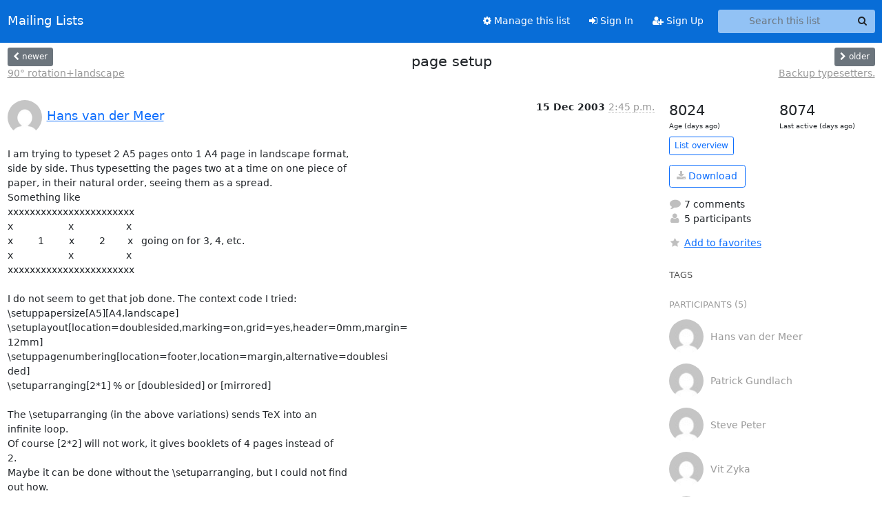

--- FILE ---
content_type: text/html; charset=utf-8
request_url: https://mailman.ntg.nl/archives/list/ntg-context@ntg.nl/thread/GEWI6LEEUAI2RBTVODOKSWKLMXJ6AF34/
body_size: 8417
content:





<!DOCTYPE HTML>
<html>
    <head>
        <meta http-equiv="Content-Type" content="text/html; charset=UTF-8" />
        <meta name="viewport" content="width=device-width, initial-scale=1.0" />
        <meta name="ROBOTS" content="INDEX, FOLLOW" />
        <title>
page setup - ntg-context - Mailing Lists
</title>
        <meta name="author" content="" />
        <meta name="dc.language" content="en" />
        <link rel="shortcut icon" href="/static/hyperkitty/img/favicon.ico" />
        <link rel="stylesheet" href="/static/hyperkitty/libs/jquery/smoothness/jquery-ui-1.13.1.min.css" type="text/css" media="all" />
        <link rel="stylesheet" href="/static/hyperkitty/libs/fonts/font-awesome/css/font-awesome.min.css" type="text/css" media="all" />
        <link rel="stylesheet" href="/static/CACHE/css/output.62597e86207c.css" type="text/css" media="all"><link rel="stylesheet" href="/static/CACHE/css/output.e68c4908b3de.css" type="text/css"><link rel="stylesheet" href="/static/CACHE/css/output.9ceae0f3e2ea.css" type="text/css" media="all">
         
        
        

    </head>

    <body>

    


    <nav class="navbar sticky-top navbar-expand-md mb-2" id="navbar-main">
        <div class="container-xxl">
            <div class="navbar-header"> <!--part of navbar that's always present-->
                <button type="button" class="navbar-toggler collapsed" data-bs-toggle="collapse" data-bs-target=".navbar-collapse">
                    <span class="fa fa-bars"></span>
                </button>
                <a class="navbar-brand" href="/archives/">Mailing Lists</a>

            </div> <!-- /navbar-header -->
            <div class="d-flex">
                <div class="auth dropdown d-md-none">
                        
                </div>
                
                <a  href="/accounts/login/?next=/archives/list/ntg-context%40ntg.nl/thread/GEWI6LEEUAI2RBTVODOKSWKLMXJ6AF34/" class="nav-link d-md-none">
                    <span class="fa fa-sign-in"></span>
                    Sign In
                </a>
                <a  href="/accounts/signup/?next=/archives/list/ntg-context%40ntg.nl/thread/GEWI6LEEUAI2RBTVODOKSWKLMXJ6AF34/" class="nav-link d-md-none">
                    <span class="fa fa-user-plus"></span>
                    Sign Up
                </a>
                
            </div>
            <div class="navbar-collapse collapse justify-content-end"> <!--part of navbar that's collapsed on small screens-->
                <!-- show dropdown for smaller viewports b/c login name/email may be too long -->
                <!-- only show this extra button/dropdown if we're in small screen sizes -->
            
                
                <a href="/mailman3/lists/ntg-context.ntg.nl/" class="nav-link">
                    <span class="fa fa-cog"></span>
                    Manage this list
                </a>
                
            
            
            <a  href="/accounts/login/?next=/archives/list/ntg-context%40ntg.nl/thread/GEWI6LEEUAI2RBTVODOKSWKLMXJ6AF34/" class="nav-link d-none d-md-block">
                <span class="fa fa-sign-in"></span>
                Sign In
            </a>
            <a  href="/accounts/signup/?next=/archives/list/ntg-context%40ntg.nl/thread/GEWI6LEEUAI2RBTVODOKSWKLMXJ6AF34/" class="nav-link d-none d-md-block">
                <span class="fa fa-user-plus"></span>
                Sign Up
            </a>
            
                <form name="search" method="get" action="/archives/search" class="navbar-form navbar-right my-2 my-lg-2 ms-2" role="search">
                    <input type="hidden" name="mlist" value="ntg-context@ntg.nl" />
                    <div class="input-group">
                    <input name="q" type="text" class="form-control rounded-4 search"
                            
                                placeholder="Search this list"
                                aria-label="Search this list"
                            
                            
                            />
                    <button class="btn search-button" aria-label="Search"><span class="fa fa-search"></span></button>
                    </div>
                </form>
                <!-- larger viewports -->
                <ul class="nav navbar-nav auth d-none d-md-flex">
                    
                </ul>
            </div> <!--/navbar-collapse -->
        </div><!-- /container for navbar -->
    </nav>

    

     <div class="modal fade" tabindex="-1" role="dialog" id="keyboard-shortcuts">
       <div class="modal-dialog" role="document">
         <div class="modal-content">
           <div class="modal-header">
             <button type="button" class="close" data-dismiss="modal" aria-label="Close"><span aria-hidden="true">&times;</span></button>
             <h4 class="modal-title">Keyboard Shortcuts</h4>
           </div>
           <div class="modal-body">
             <h3>Thread View</h3>
             <ul>
               <li><code>j</code>: Next unread message </li>
               <li><code>k</code>: Previous unread message </li>
               <li><code>j a</code>: Jump to all threads
               <li><code>j l</code>: Jump to MailingList overview
             </ul>
           </div>
         </div><!-- /.modal-content -->
       </div><!-- /.modal-dialog -->
     </div><!-- /.modal -->

     <div class="container-xxl" role="main">
        

<div class="row view-thread d-flex">

        <!-- thread header: navigation (older/newer), thread title -->
        <div class="thread-header">
          <div class="d-flex">
            
            <div>
                
                <a id="next-thread" class="btn btn-secondary btn-sm "
                        title="90° rotation+landscape"
                        href="/archives/list/ntg-context@ntg.nl/thread/RWM4VDX5F3SYV7CQXTXNGABQ5FRGDQY7/">
                    <span class="fa fa-chevron-left"></span>
                    <span class="d-none d-md-inline">newer</span>
                </a>
                <br />
                <a href="/archives/list/ntg-context@ntg.nl/thread/RWM4VDX5F3SYV7CQXTXNGABQ5FRGDQY7/"
                title="90° rotation+landscape" class="thread-titles d-none d-md-block">
                    90° rotation+landscape
                </a>
               
            </div>
            <div class="flex-grow-1">
                <h3>page setup</h3>
            </div>
            <div class="right">
                <a id="prev-thread" class="btn btn-secondary btn-sm "
                    
                    title="Backup typesetters."
                    href="/archives/list/ntg-context@ntg.nl/thread/SQHZBJHKC6J6WDWJ3RFVYZPIJCZMF6VL/"
                    >
                    <span class="fa fa-chevron-right"></span>
                    <span class="d-none d-md-inline">older</span>
                </a><br />
                
                <a href="/archives/list/ntg-context@ntg.nl/thread/SQHZBJHKC6J6WDWJ3RFVYZPIJCZMF6VL/"
                    title="Backup typesetters." class="thread-titles d-none d-md-block">
                    Backup typesetters.
                </a>
                
            </div>
          </div>
         
         </div>
        </div> <!-- /thread-header -->

        <div class="row">
            <div class="col-sm-12 col-md-9">
                <!-- main section, the email thread -->
                <div id="thread-content">

                    <!-- Start first email -->
                    





<div class="email email-first">

    <div id="GEWI6LEEUAI2RBTVODOKSWKLMXJ6AF34" class="email-header">
        <div class="gravatar-wrapper d-flex">
            <div class="gravatar circle">
                <img class="gravatar" src="https://secure.gravatar.com/avatar/58128ef2fa853eca7f2503a152c340ae.jpg?s=120&amp;d=mm&amp;r=g" width="120" height="120" alt="" />
            </div>
            <div class="email-author d-flex">
                <h2 class="name">
                    
                    <a href="/archives/users/26d6cf74e5a74a18ac3ad3a4ff05022c/"
                       title="See the profile for Hans van der Meer"
                       >Hans van der Meer</a>
                    
                </h2>
            </div>
        </div>
        <div class="email-date right">
            
            
            <span class="date d-none d-sm-inline">
                15 Dec
                
                    2003
                
            </span>
            <span class="date d-sm-none">
                15 Dec
                
                '03
                
            </span>
            
            <div class="time">
                <span title="Sender's time: Dec. 15, 2003, 2:45 p.m.">2:45 p.m.</span>
            </div>

        </div>
        
    </div> <!-- /email-header: gravatar, author-info, date, peramlink, changed_subject -->
    <div class="email-body ">
      <p>I am trying to typeset 2 A5 pages onto 1 A4 page in landscape format,  
side by side. Thus typesetting the pages two at a time on one piece of  
paper, in their natural order, seeing them as a spread.
Something like
xxxxxxxxxxxxxxxxxxxxxxx
x                    x                   x
x         1         x         2        x   going on for 3, 4, etc.
x                    x                   x
xxxxxxxxxxxxxxxxxxxxxxx

I do not seem to get that job done. The context code I tried:
\setuppapersize[A5][A4,landscape]
\setuplayout[location=doublesided,marking=on,grid=yes,header=0mm,margin= 
12mm]
\setuppagenumbering[location=footer,location=margin,alternative=doublesi 
ded]
\setuparranging[2*1] % or [doublesided] or [mirrored]

The \setuparranging (in the above variations) sends TeX into an  
infinite loop.
Of course [2*2] will not work, it gives booklets of 4 pages instead of  
2.
Maybe it can be done without the \setuparranging, but I could not find  
out how.

The context version I use is: ConTeXt  ver: 2003.12.12  fmt: 2003.12.13  
  int: english  mes: english

I would appreciate some help very much.

Hans van der Meer</p>

    </div>

    

    <div class="email-info">
      <div class="likeform-wrapper right">
        <div class="messagelink pull-right">
          <button class="toggle-font btn btn-sm"
                title="Display in fixed font"
                data-bs-toggle="tooltip" data-placement="bottom">
                <i class="fa fa-font"></i>
          </button>
          <a href="/archives/list/ntg-context@ntg.nl/message/GEWI6LEEUAI2RBTVODOKSWKLMXJ6AF34/"
             title="Permalink for this message"
             data-bs-toggle="tooltip" data-placement="bottom"><i class="fa fa-link"></i></a>
        </div>
        

    <form method="post" class="likeform"
          action="/archives/list/ntg-context@ntg.nl/message/GEWI6LEEUAI2RBTVODOKSWKLMXJ6AF34/vote">
    <input type="hidden" name="csrfmiddlewaretoken" value="rg9ut9jJwBC1obS0YTBfdWyE0oWULNT2xUC1Spho4442FyrrWfSucdYL32gtR0MB">
    
		
			<a class="youlike vote  disabled" title="You must be logged-in to vote."
			href="#like" data-vote="1" aria-label="Like thread">
					<i class="fa fa-thumbs-o-up"></i> 0
			</a>
			<a class="youdislike vote disabled" title="You must be logged-in to vote."
			href="#dislike" data-vote="-1" aria-label="Dislike thread">
				<i class="fa fa-thumbs-o-down"></i> 0
			</a>
		
    

    </form>

        </div>

        <!-- Reply link -->
        
        
        <a class="reply reply-mailto" title="Reply" href="#">
            <i class="fa fa-reply"></i>
            Reply
        </a>
        
        

        <!-- Attachments -->
        
        <!-- Reply form -->
        
        <div class="reply-form-unauthenticated">
            <a class="btn btn-sm btn-primary" href="/accounts/login/?next=/archives/list/ntg-context%40ntg.nl/thread/GEWI6LEEUAI2RBTVODOKSWKLMXJ6AF34/#">
                Sign in to reply online
            </a>
            <a class="btn btn-sm btn-secondary reply-mailto"
                       href="mailto:ntg-context@ntg.nl?Subject=Re%3A%20%5BNTG-context%5D%20page%20setup&amp;In-Reply-To=&lt;FEAA0126-2F04-11D8-B2C9-003065568054%40science.uva.nl&gt;"
                       >Use email software</a></li>
        </div>
        

        

    </div>

</div>

                    <!-- End first email -->

                    <p class="sort-mode">
                        
                        <a href="/archives/list/ntg-context@ntg.nl/thread/GEWI6LEEUAI2RBTVODOKSWKLMXJ6AF34/?sort=date"
                            >Show replies by date</a>
                        
                    </p>

                    <div class="anchor-link">
                        <a id="replies"></a>
                    </div>
                    <div class="replies">
                        
                            

    
    <div class="odd ">
      <!-- Start email -->
      





<div class="email">

    <div id="NF4EYVCJADIGQIKRI3GECHQRDDCAKRRC" class="email-header">
        <div class="gravatar-wrapper d-flex">
            <div class="gravatar circle">
                <img class="gravatar" src="https://secure.gravatar.com/avatar/6af1f724a401c9f6f746a973f33ff595.jpg?s=120&amp;d=mm&amp;r=g" width="120" height="120" alt="" />
            </div>
            <div class="email-author d-flex">
                <h2 class="name">
                    
                    <a href="/archives/users/d836ba4b6b3b48938991b29ec4d72b0d/"
                       title="See the profile for Patrick Gundlach"
                       >Patrick Gundlach</a>
                    
                </h2>
            </div>
        </div>
        <div class="email-date right">
            
            
            <span class="date d-none d-sm-inline">
                15 Dec
                
            </span>
            <span class="date d-sm-none">
                15 Dec
                
            </span>
            
            <div class="time">
                <span title="Sender's time: Dec. 15, 2003, 3:47 p.m.">3:47 p.m.</span>
            </div>

        </div>
        
    </div> <!-- /email-header: gravatar, author-info, date, peramlink, changed_subject -->
    <div class="email-body ">
      <p>Hans van der Meer <hansm@science.uva.nl> writes:</p>
<div class="quoted-switch"><a href="#">...</a></div><blockquote class="blockquote quoted-text"><p>I am trying to typeset 2 A5 pages onto 1 A4 page in landscape format,</p>
</blockquote><p>Try this:
--------------------------------------------------
\setuppapersize[A5][A4,landscape]
\setuparranging[2SIDE]
\starttext
\showframe
\dorecurse{7}{\input tufte \par}
\stoptext
\endinput
--------------------------------------------------

Patrick
-- 
mon trainsistor j'adore</p>

    </div>

    

    <div class="email-info">
      <div class="likeform-wrapper right">
        <div class="messagelink pull-right">
          <button class="toggle-font btn btn-sm"
                title="Display in fixed font"
                data-bs-toggle="tooltip" data-placement="bottom">
                <i class="fa fa-font"></i>
          </button>
          <a href="/archives/list/ntg-context@ntg.nl/message/NF4EYVCJADIGQIKRI3GECHQRDDCAKRRC/"
             title="Permalink for this message"
             data-bs-toggle="tooltip" data-placement="bottom"><i class="fa fa-link"></i></a>
        </div>
        

    <form method="post" class="likeform"
          action="/archives/list/ntg-context@ntg.nl/message/NF4EYVCJADIGQIKRI3GECHQRDDCAKRRC/vote">
    <input type="hidden" name="csrfmiddlewaretoken" value="rg9ut9jJwBC1obS0YTBfdWyE0oWULNT2xUC1Spho4442FyrrWfSucdYL32gtR0MB">
    
		
			<a class="youlike vote  disabled" title="You must be logged-in to vote."
			href="#like" data-vote="1" aria-label="Like thread">
					<i class="fa fa-thumbs-o-up"></i> 0
			</a>
			<a class="youdislike vote disabled" title="You must be logged-in to vote."
			href="#dislike" data-vote="-1" aria-label="Dislike thread">
				<i class="fa fa-thumbs-o-down"></i> 0
			</a>
		
    

    </form>

        </div>

        <!-- Reply link -->
        
        
        <a class="reply reply-mailto" title="Reply" href="#">
            <i class="fa fa-reply"></i>
            Reply
        </a>
        
        

        <!-- Attachments -->
        
        <!-- Reply form -->
        
        <div class="reply-form-unauthenticated">
            <a class="btn btn-sm btn-primary" href="/accounts/login/?next=/archives/list/ntg-context%40ntg.nl/thread/GEWI6LEEUAI2RBTVODOKSWKLMXJ6AF34/#">
                Sign in to reply online
            </a>
            <a class="btn btn-sm btn-secondary reply-mailto"
                       href="mailto:ntg-context@ntg.nl?Subject=Re%3A%20%5BNTG-context%5D%20Re%3A%20page%20setup&amp;In-Reply-To=&lt;m24qw2qgry.fsf%40levana.de&gt;"
                       >Use email software</a></li>
        </div>
        

        

    </div>

</div>

      <!-- End of email -->
    </div>
    
    <div class="even reply-level-1">
      <!-- Start email -->
      





<div class="email">

    <div id="WUSQVWWLRQ5K46KC6EKYRXSEXLKA2Z44" class="email-header">
        <div class="gravatar-wrapper d-flex">
            <div class="gravatar circle">
                <img class="gravatar" src="https://secure.gravatar.com/avatar/6af1f724a401c9f6f746a973f33ff595.jpg?s=120&amp;d=mm&amp;r=g" width="120" height="120" alt="" />
            </div>
            <div class="email-author d-flex">
                <h2 class="name">
                    
                    <a href="/archives/users/d836ba4b6b3b48938991b29ec4d72b0d/"
                       title="See the profile for Patrick Gundlach"
                       >Patrick Gundlach</a>
                    
                </h2>
            </div>
        </div>
        <div class="email-date right">
            
            
            <span class="date d-none d-sm-inline">
                6 Jan
                
            </span>
            <span class="date d-sm-none">
                6 Jan
                
            </span>
            
            <div class="time">
                <span title="Sender's time: Jan. 6, 2004, 11:20 p.m.">11:20 p.m.</span>
            </div>

        </div>
        
    </div> <!-- /email-header: gravatar, author-info, date, peramlink, changed_subject -->
    <div class="email-body ">
      <p>Hi,

I still wonder why there is an empty page... This is slightly annoying.</p>
<div class="quoted-switch"><a href="#">...</a></div><blockquote class="blockquote quoted-text"><p>Try this:
--------------------------------------------------
\setuppapersize[A5][A4,landscape]
\setuparranging[2SIDE]
\starttext
\showframe
\dorecurse{7}{\input tufte \par}
\stoptext
\endinput
--------------------------------------------------</p>
</blockquote><p>Patrick
-- 
Es wird kein Wunder geschehen</p>

    </div>

    

    <div class="email-info">
      <div class="likeform-wrapper right">
        <div class="messagelink pull-right">
          <button class="toggle-font btn btn-sm"
                title="Display in fixed font"
                data-bs-toggle="tooltip" data-placement="bottom">
                <i class="fa fa-font"></i>
          </button>
          <a href="/archives/list/ntg-context@ntg.nl/message/WUSQVWWLRQ5K46KC6EKYRXSEXLKA2Z44/"
             title="Permalink for this message"
             data-bs-toggle="tooltip" data-placement="bottom"><i class="fa fa-link"></i></a>
        </div>
        

    <form method="post" class="likeform"
          action="/archives/list/ntg-context@ntg.nl/message/WUSQVWWLRQ5K46KC6EKYRXSEXLKA2Z44/vote">
    <input type="hidden" name="csrfmiddlewaretoken" value="rg9ut9jJwBC1obS0YTBfdWyE0oWULNT2xUC1Spho4442FyrrWfSucdYL32gtR0MB">
    
		
			<a class="youlike vote  disabled" title="You must be logged-in to vote."
			href="#like" data-vote="1" aria-label="Like thread">
					<i class="fa fa-thumbs-o-up"></i> 0
			</a>
			<a class="youdislike vote disabled" title="You must be logged-in to vote."
			href="#dislike" data-vote="-1" aria-label="Dislike thread">
				<i class="fa fa-thumbs-o-down"></i> 0
			</a>
		
    

    </form>

        </div>

        <!-- Reply link -->
        
        
        <a class="reply reply-mailto" title="Reply" href="#">
            <i class="fa fa-reply"></i>
            Reply
        </a>
        
        

        <!-- Attachments -->
        
        <!-- Reply form -->
        
        <div class="reply-form-unauthenticated">
            <a class="btn btn-sm btn-primary" href="/accounts/login/?next=/archives/list/ntg-context%40ntg.nl/thread/GEWI6LEEUAI2RBTVODOKSWKLMXJ6AF34/#">
                Sign in to reply online
            </a>
            <a class="btn btn-sm btn-secondary reply-mailto"
                       href="mailto:ntg-context@ntg.nl?Subject=Re%3A%20%5BNTG-context%5D%20Re%3A%20page%20setup&amp;In-Reply-To=&lt;m2ptdwzplq.fsf%40levana.de&gt;"
                       >Use email software</a></li>
        </div>
        

        

    </div>

</div>

      <!-- End of email -->
    </div>
    
    <div class="odd reply-level-2">
      <!-- Start email -->
      





<div class="email">

    <div id="3CZMYDW3GWXP4SD25OTCTGGGADZKNFAJ" class="email-header">
        <div class="gravatar-wrapper d-flex">
            <div class="gravatar circle">
                <img class="gravatar" src="https://secure.gravatar.com/avatar/ee0111a59b6335dd3461ef330da46825.jpg?s=120&amp;d=mm&amp;r=g" width="120" height="120" alt="" />
            </div>
            <div class="email-author d-flex">
                <h2 class="name">
                    
                       Steve Peter
                    
                </h2>
            </div>
        </div>
        <div class="email-date right">
            
            
            <span class="date d-none d-sm-inline">
                7 Jan
                
            </span>
            <span class="date d-sm-none">
                7 Jan
                
            </span>
            
            <div class="time">
                <span title="Sender's time: Jan. 6, 2004, 6:13 p.m.">12:13 a.m.</span>
            </div>

        </div>
        
    </div> <!-- /email-header: gravatar, author-info, date, peramlink, changed_subject -->
    <div class="email-body ">
      <p>On Tuesday, Jan 6, 2004, at 17:20 America/New_York, Patrick Gundlach 
wrote:</p>
<div class="quoted-switch"><a href="#">...</a></div><blockquote class="blockquote quoted-text"><p>I still wonder why there is an empty page... This is slightly annoying.</p>
<div class="quoted-switch"><a href="#">...</a></div><blockquote class="blockquote quoted-text"><p>\setuppapersize[A5][A4,landscape]
\setuparranging[2SIDE]</p>
</blockquote></blockquote><p>With [2SIDE], I don't get an empty page. I do get an extra page with a 
0 down at the lower left corner. And this is annoying.

With [2UP], page one starts on the recto, leaving a blank verso, which 
is what I would expect.

Steve</p>

    </div>

    

    <div class="email-info">
      <div class="likeform-wrapper right">
        <div class="messagelink pull-right">
          <button class="toggle-font btn btn-sm"
                title="Display in fixed font"
                data-bs-toggle="tooltip" data-placement="bottom">
                <i class="fa fa-font"></i>
          </button>
          <a href="/archives/list/ntg-context@ntg.nl/message/3CZMYDW3GWXP4SD25OTCTGGGADZKNFAJ/"
             title="Permalink for this message"
             data-bs-toggle="tooltip" data-placement="bottom"><i class="fa fa-link"></i></a>
        </div>
        

    <form method="post" class="likeform"
          action="/archives/list/ntg-context@ntg.nl/message/3CZMYDW3GWXP4SD25OTCTGGGADZKNFAJ/vote">
    <input type="hidden" name="csrfmiddlewaretoken" value="rg9ut9jJwBC1obS0YTBfdWyE0oWULNT2xUC1Spho4442FyrrWfSucdYL32gtR0MB">
    
		
			<a class="youlike vote  disabled" title="You must be logged-in to vote."
			href="#like" data-vote="1" aria-label="Like thread">
					<i class="fa fa-thumbs-o-up"></i> 0
			</a>
			<a class="youdislike vote disabled" title="You must be logged-in to vote."
			href="#dislike" data-vote="-1" aria-label="Dislike thread">
				<i class="fa fa-thumbs-o-down"></i> 0
			</a>
		
    

    </form>

        </div>

        <!-- Reply link -->
        
        
        <a class="reply reply-mailto" title="Reply" href="#">
            <i class="fa fa-reply"></i>
            Reply
        </a>
        
        

        <!-- Attachments -->
        
        <!-- Reply form -->
        
        <div class="reply-form-unauthenticated">
            <a class="btn btn-sm btn-primary" href="/accounts/login/?next=/archives/list/ntg-context%40ntg.nl/thread/GEWI6LEEUAI2RBTVODOKSWKLMXJ6AF34/#">
                Sign in to reply online
            </a>
            <a class="btn btn-sm btn-secondary reply-mailto"
                       href="mailto:ntg-context@ntg.nl?Subject=Re%3A%20%5BNTG-context%5D%20Re%3A%20page%20setup&amp;In-Reply-To=&lt;F7091212-409D-11D8-A84A-0050E44E230C%40dandy.net&gt;"
                       >Use email software</a></li>
        </div>
        

        

    </div>

</div>

      <!-- End of email -->
    </div>
    
    <div class="even reply-level-3">
      <!-- Start email -->
      





<div class="email">

    <div id="JJEID4U5JYT4AP26RGHC7TX7LV2JBOOE" class="email-header">
        <div class="gravatar-wrapper d-flex">
            <div class="gravatar circle">
                <img class="gravatar" src="https://secure.gravatar.com/avatar/6af1f724a401c9f6f746a973f33ff595.jpg?s=120&amp;d=mm&amp;r=g" width="120" height="120" alt="" />
            </div>
            <div class="email-author d-flex">
                <h2 class="name">
                    
                    <a href="/archives/users/d836ba4b6b3b48938991b29ec4d72b0d/"
                       title="See the profile for Patrick Gundlach"
                       >Patrick Gundlach</a>
                    
                </h2>
            </div>
        </div>
        <div class="email-date right">
            
            
            <span class="date d-none d-sm-inline">
                12 Jan
                
            </span>
            <span class="date d-sm-none">
                12 Jan
                
            </span>
            
            <div class="time">
                <span title="Sender's time: Jan. 12, 2004, 10:27 a.m.">10:27 a.m.</span>
            </div>

        </div>
        
    </div> <!-- /email-header: gravatar, author-info, date, peramlink, changed_subject -->
    <div class="email-body ">
      <p>Hi,</p>
<div class="quoted-switch"><a href="#">...</a></div><blockquote class="blockquote quoted-text"><div class="quoted-switch"><a href="#">...</a></div><blockquote class="blockquote quoted-text"><p>I still wonder why there is an empty page... This is slightly annoying.</p>
<div class="quoted-switch"><a href="#">...</a></div><blockquote class="blockquote quoted-text"><p>\setuppapersize[A5][A4,landscape]
\setuparranging[2SIDE]</p>
</blockquote></blockquote><p>With [2SIDE], I don't get an empty page. I do get an extra page with a
0 down at the lower left corner. And this is annoying.</p>
</blockquote><p>That is true! I haven't seen the 0 in the corner. Where does it come
from? This looks like a bug to me....

Patrick
-- 
Es wird kein Wunder geschehen</p>

    </div>

    

    <div class="email-info">
      <div class="likeform-wrapper right">
        <div class="messagelink pull-right">
          <button class="toggle-font btn btn-sm"
                title="Display in fixed font"
                data-bs-toggle="tooltip" data-placement="bottom">
                <i class="fa fa-font"></i>
          </button>
          <a href="/archives/list/ntg-context@ntg.nl/message/JJEID4U5JYT4AP26RGHC7TX7LV2JBOOE/"
             title="Permalink for this message"
             data-bs-toggle="tooltip" data-placement="bottom"><i class="fa fa-link"></i></a>
        </div>
        

    <form method="post" class="likeform"
          action="/archives/list/ntg-context@ntg.nl/message/JJEID4U5JYT4AP26RGHC7TX7LV2JBOOE/vote">
    <input type="hidden" name="csrfmiddlewaretoken" value="rg9ut9jJwBC1obS0YTBfdWyE0oWULNT2xUC1Spho4442FyrrWfSucdYL32gtR0MB">
    
		
			<a class="youlike vote  disabled" title="You must be logged-in to vote."
			href="#like" data-vote="1" aria-label="Like thread">
					<i class="fa fa-thumbs-o-up"></i> 0
			</a>
			<a class="youdislike vote disabled" title="You must be logged-in to vote."
			href="#dislike" data-vote="-1" aria-label="Dislike thread">
				<i class="fa fa-thumbs-o-down"></i> 0
			</a>
		
    

    </form>

        </div>

        <!-- Reply link -->
        
        
        <a class="reply reply-mailto" title="Reply" href="#">
            <i class="fa fa-reply"></i>
            Reply
        </a>
        
        

        <!-- Attachments -->
        
        <!-- Reply form -->
        
        <div class="reply-form-unauthenticated">
            <a class="btn btn-sm btn-primary" href="/accounts/login/?next=/archives/list/ntg-context%40ntg.nl/thread/GEWI6LEEUAI2RBTVODOKSWKLMXJ6AF34/#">
                Sign in to reply online
            </a>
            <a class="btn btn-sm btn-secondary reply-mailto"
                       href="mailto:ntg-context@ntg.nl?Subject=Re%3A%20%5BNTG-context%5D%20Re%3A%20page%20setup&amp;In-Reply-To=&lt;m28ykd5xfj.fsf%40levana.de&gt;"
                       >Use email software</a></li>
        </div>
        

        

    </div>

</div>

      <!-- End of email -->
    </div>
    
    <div class="odd reply-level-3">
      <!-- Start email -->
      





<div class="email">

    <div id="LE3YVXUYJEELJWGYNQ2AHUUIXH5HVIW4" class="email-header">
        <div class="gravatar-wrapper d-flex">
            <div class="gravatar circle">
                <img class="gravatar" src="https://secure.gravatar.com/avatar/3f064216b5088b4646c82e1fc2d58293.jpg?s=120&amp;d=mm&amp;r=g" width="120" height="120" alt="" />
            </div>
            <div class="email-author d-flex">
                <h2 class="name">
                    
                    <a href="/archives/users/95b8931cda6e4400af1f68f863e5ca6d/"
                       title="See the profile for Vit Zyka"
                       >Vit Zyka</a>
                    
                </h2>
            </div>
        </div>
        <div class="email-date right">
            
            
            <span class="date d-none d-sm-inline">
                1 Feb
                
            </span>
            <span class="date d-sm-none">
                1 Feb
                
            </span>
            
            <div class="time">
                <span title="Sender's time: Feb. 1, 2004, 6:13 p.m.">6:13 a.m.</span>
            </div>

        </div>
        
    </div> <!-- /email-header: gravatar, author-info, date, peramlink, changed_subject -->
    <div class="email-body ">
      <div class="quoted-switch"><a href="#">...</a></div><blockquote class="blockquote quoted-text"><div class="quoted-switch"><a href="#">...</a></div><blockquote class="blockquote quoted-text"><div class="quoted-switch"><a href="#">...</a></div><blockquote class="blockquote quoted-text"><p>\setuppapersize[A5][A4,landscape]
\setuparranging[2SIDE]</p>
</blockquote></blockquote><p>With [2SIDE], I don't get an empty page. I do get an extra page with a
0 down at the lower left corner. And this is annoying.</p>
</blockquote><p>Yes, I have the same observation. The "0" in left bottom corner of
additional (and unwanted) sheet.

Perhaps it is corrected in the new beta (my ConTeXt is a half year old), but
a) I am travelling foreign country with limited time and Internet access,
b) I am using rather complex macro for traveller electronic journal and
switching to new beta means complex testing if everything will work OK.

Please, can anybody with new ConTeXt check, how many pages are produced by
next code? And if the table of contents is present?

Thanks
Vit Zyka

(Hint: I got 3 pages (not expected 2) without table of content. Table of
content is relaxed by using command \setuparranging.)

Code:
---
\setuppapersize[A5,landscape][A4]
\setuparranging[2TOPSIDE]

\starttext
  Content: \placecontent
  \switchtobodyfont[20pt]
  \dorecurse{3}{\section{Section \recurselevel}Page \recurselevel\page}
\stoptext
---</p>

    </div>

    

    <div class="email-info">
      <div class="likeform-wrapper right">
        <div class="messagelink pull-right">
          <button class="toggle-font btn btn-sm"
                title="Display in fixed font"
                data-bs-toggle="tooltip" data-placement="bottom">
                <i class="fa fa-font"></i>
          </button>
          <a href="/archives/list/ntg-context@ntg.nl/message/LE3YVXUYJEELJWGYNQ2AHUUIXH5HVIW4/"
             title="Permalink for this message"
             data-bs-toggle="tooltip" data-placement="bottom"><i class="fa fa-link"></i></a>
        </div>
        

    <form method="post" class="likeform"
          action="/archives/list/ntg-context@ntg.nl/message/LE3YVXUYJEELJWGYNQ2AHUUIXH5HVIW4/vote">
    <input type="hidden" name="csrfmiddlewaretoken" value="rg9ut9jJwBC1obS0YTBfdWyE0oWULNT2xUC1Spho4442FyrrWfSucdYL32gtR0MB">
    
		
			<a class="youlike vote  disabled" title="You must be logged-in to vote."
			href="#like" data-vote="1" aria-label="Like thread">
					<i class="fa fa-thumbs-o-up"></i> 0
			</a>
			<a class="youdislike vote disabled" title="You must be logged-in to vote."
			href="#dislike" data-vote="-1" aria-label="Dislike thread">
				<i class="fa fa-thumbs-o-down"></i> 0
			</a>
		
    

    </form>

        </div>

        <!-- Reply link -->
        
        
        <a class="reply reply-mailto" title="Reply" href="#">
            <i class="fa fa-reply"></i>
            Reply
        </a>
        
        

        <!-- Attachments -->
        
        <!-- Reply form -->
        
        <div class="reply-form-unauthenticated">
            <a class="btn btn-sm btn-primary" href="/accounts/login/?next=/archives/list/ntg-context%40ntg.nl/thread/GEWI6LEEUAI2RBTVODOKSWKLMXJ6AF34/#">
                Sign in to reply online
            </a>
            <a class="btn btn-sm btn-secondary reply-mailto"
                       href="mailto:ntg-context@ntg.nl?Subject=Re%3A%20%5BNTG-context%5D%20Re%3A%20page%20setup&amp;In-Reply-To=&lt;009101c3e933%24f306d120%241301a8c0%40spekoun&gt;"
                       >Use email software</a></li>
        </div>
        

        

    </div>

</div>

      <!-- End of email -->
    </div>
    
    <div class="even reply-level-4">
      <!-- Start email -->
      





<div class="email">

    <div id="6QI5P34OYGURUPQLFHSJ7V2AWLH3PZTL" class="email-header">
        <div class="gravatar-wrapper d-flex">
            <div class="gravatar circle">
                <img class="gravatar" src="https://secure.gravatar.com/avatar/6af06dcf5f958fe4ec149408292d6acd.jpg?s=120&amp;d=mm&amp;r=g" width="120" height="120" alt="" />
            </div>
            <div class="email-author d-flex">
                <h2 class="name">
                    
                    <a href="/archives/users/4b3644c7fff8465f88c5e024aab5be22/"
                       title="See the profile for Willi Egger"
                       >Willi Egger</a>
                    
                </h2>
            </div>
        </div>
        <div class="email-date right">
            
            
            <span class="date d-none d-sm-inline">
                2 Feb
                
            </span>
            <span class="date d-sm-none">
                2 Feb
                
            </span>
            
            <div class="time">
                <span title="Sender's time: Feb. 2, 2004, 1:33 p.m.">1:33 p.m.</span>
            </div>

        </div>
        
    </div> <!-- /email-header: gravatar, author-info, date, peramlink, changed_subject -->
    <div class="email-body ">
      <p>Hi Vit

When using arranging one needs either to use the option --arranging 
together with texexec and therefore no \setuparranging in the file or 
put \setuparranging in the file and run it first with the 
\setuparranging command commented. This will result in a jobname.tuo 
file, which is used in a further run with the \setuparranging line 
uncommented. - With this method the problem is, that when running the 
file through texexec with the \setuparranging command uncommented for 
all runs you end up with an inappropriate jobname.tuo file. That is the 
reason why you do not get the table of contents.

When compiling your sample code with first the commented \setuparranging 
command and a final run with this line uncommented I get here:

2 sheets, first page with table of contents, the sections one and three, 
then follows a whole empty page (A4) with the mentioned 0 (zero)at the 
bottom left, the last page contains the the section two.

See also attachment.

Kind regards Willi

Vit Zyka wrote:</p>
<div class="quoted-switch"><a href="#">...</a></div><blockquote class="blockquote quoted-text"><div class="quoted-switch"><a href="#">...</a></div><blockquote class="blockquote quoted-text"><div class="quoted-switch"><a href="#">...</a></div><blockquote class="blockquote quoted-text"><div class="quoted-switch"><a href="#">...</a></div><blockquote class="blockquote quoted-text"><p>\setuppapersize[A5][A4,landscape]
\setuparranging[2SIDE]</p>
</blockquote></blockquote><p>With [2SIDE], I don't get an empty page. I do get an extra page with a
0 down at the lower left corner. And this is annoying.</p>
</blockquote><p>Yes, I have the same observation. The "0" in left bottom corner of
additional (and unwanted) sheet.</p>
<p>Perhaps it is corrected in the new beta (my ConTeXt is a half year old), but
a) I am travelling foreign country with limited time and Internet access,
b) I am using rather complex macro for traveller electronic journal and
switching to new beta means complex testing if everything will work OK.</p>
<p>Please, can anybody with new ConTeXt check, how many pages are produced by
next code? And if the table of contents is present?</p>
<p>Thanks
Vit Zyka</p>
<p>(Hint: I got 3 pages (not expected 2) without table of content. Table of
content is relaxed by using command \setuparranging.)</p>
<p>Code:
---
\setuppapersize[A5,landscape][A4]
\setuparranging[2TOPSIDE]</p>
<p>\starttext
  Content: \placecontent
  \switchtobodyfont[20pt]
  \dorecurse{3}{\section{Section \recurselevel}Page \recurselevel\page}
\stoptext
---</p>
<p>_______________________________________________
ntg-context mailing list
ntg-context@ntg.nl
<a target="_blank" href="http://www.ntg.nl/mailman/listinfo/ntg-context">http://www.ntg.nl/mailman/listinfo/ntg-context</a></p>
</blockquote>
    </div>

    

    <div class="email-info">
      <div class="likeform-wrapper right">
        <div class="messagelink pull-right">
          <button class="toggle-font btn btn-sm"
                title="Display in fixed font"
                data-bs-toggle="tooltip" data-placement="bottom">
                <i class="fa fa-font"></i>
          </button>
          <a href="/archives/list/ntg-context@ntg.nl/message/6QI5P34OYGURUPQLFHSJ7V2AWLH3PZTL/"
             title="Permalink for this message"
             data-bs-toggle="tooltip" data-placement="bottom"><i class="fa fa-link"></i></a>
        </div>
        

    <form method="post" class="likeform"
          action="/archives/list/ntg-context@ntg.nl/message/6QI5P34OYGURUPQLFHSJ7V2AWLH3PZTL/vote">
    <input type="hidden" name="csrfmiddlewaretoken" value="rg9ut9jJwBC1obS0YTBfdWyE0oWULNT2xUC1Spho4442FyrrWfSucdYL32gtR0MB">
    
		
			<a class="youlike vote  disabled" title="You must be logged-in to vote."
			href="#like" data-vote="1" aria-label="Like thread">
					<i class="fa fa-thumbs-o-up"></i> 0
			</a>
			<a class="youdislike vote disabled" title="You must be logged-in to vote."
			href="#dislike" data-vote="-1" aria-label="Dislike thread">
				<i class="fa fa-thumbs-o-down"></i> 0
			</a>
		
    

    </form>

        </div>

        <!-- Reply link -->
        
        
        <a class="reply reply-mailto" title="Reply" href="#">
            <i class="fa fa-reply"></i>
            Reply
        </a>
        
        

        <!-- Attachments -->
        
        <div class="attachments dropdown">
            <a class="attachments" data-bs-toggle="dropdown" href="#">
                
                 attachment
                
                <span class="caret"></span>
                <!-- <i class="fa fa-caret-right"></i> -->
            </a>
            <ul class="attachments-list list-unstyled dropdown-menu">
            
                <li><a href="/archives/list/ntg-context@ntg.nl/message/6QI5P34OYGURUPQLFHSJ7V2AWLH3PZTL/attachment/2/VitZyka.pdf"
                        title="application/pdf, 13.2 KB"
                        >VitZyka.pdf
                    </a>
                </li>
            
            </ul>
        </div>
        
        <!-- Reply form -->
        
        <div class="reply-form-unauthenticated">
            <a class="btn btn-sm btn-primary" href="/accounts/login/?next=/archives/list/ntg-context%40ntg.nl/thread/GEWI6LEEUAI2RBTVODOKSWKLMXJ6AF34/#">
                Sign in to reply online
            </a>
            <a class="btn btn-sm btn-secondary reply-mailto"
                       href="mailto:ntg-context@ntg.nl?Subject=Re%3A%20%5BNTG-context%5D%20Re%3A%20page%20setup&amp;In-Reply-To=&lt;401E4382.2070707%40boede.nl&gt;"
                       >Use email software</a></li>
        </div>
        

        

    </div>

</div>

      <!-- End of email -->
    </div>
    
    <div class="odd reply-level-5">
      <!-- Start email -->
      





<div class="email">

    <div id="T5ZMCDSELCORKZA2YEX5542J3L5A6SGY" class="email-header">
        <div class="gravatar-wrapper d-flex">
            <div class="gravatar circle">
                <img class="gravatar" src="https://secure.gravatar.com/avatar/3f064216b5088b4646c82e1fc2d58293.jpg?s=120&amp;d=mm&amp;r=g" width="120" height="120" alt="" />
            </div>
            <div class="email-author d-flex">
                <h2 class="name">
                    
                    <a href="/archives/users/95b8931cda6e4400af1f68f863e5ca6d/"
                       title="See the profile for Vit Zyka"
                       >Vit Zyka</a>
                    
                </h2>
            </div>
        </div>
        <div class="email-date right">
            
            
            <span class="date d-none d-sm-inline">
                3 Feb
                
            </span>
            <span class="date d-sm-none">
                3 Feb
                
            </span>
            
            <div class="time">
                <span title="Sender's time: Feb. 4, 2004, 10:38 a.m.">10:38 p.m.</span>
            </div>

        </div>
        
    </div> <!-- /email-header: gravatar, author-info, date, peramlink, changed_subject -->
    <div class="email-body ">
      <p>Hi Willi (and others),

thanx for detailed explanation and testing. Procesing the minimal example by
suggested way I received an improvement: I can see the contents. But stil
there is en error with number of pages. It means, that new ConTeXt has an
improvement in this direction.

This solution would be enough for me since I have written macro that add
empty pages the total number be mod 4=0 when the problem of empty sheet does
not occure.
But unfortunately, Win Acrobat Reader 6, 5.1 and  5.0 CE says about my
complex document:

  There was an error procesing page. There was a problem reading the
document (14).

if I run texexec ONLY ONCE after the change. After two passing the Reader
does not complain.

So I will have to try a new version...

Vit

----- Original Message -----
From: "Willi Egger" <w.egger@boede.nl>
To: <ntg-context@ntg.nl>
Sent: Tuesday, February 03, 2004 1:33 AM
Subject: Re: [NTG-context] Re: page setup</p>
<div class="quoted-switch"><a href="#">...</a></div><blockquote class="blockquote quoted-text"><p>Hi Vit</p>
<p>When using arranging one needs either to use the option --arranging
together with texexec and therefore no \setuparranging in the file or
put \setuparranging in the file and run it first with the
\setuparranging command commented. This will result in a jobname.tuo
file, which is used in a further run with the \setuparranging line
uncommented. - With this method the problem is, that when running the
file through texexec with the \setuparranging command uncommented for
all runs you end up with an inappropriate jobname.tuo file. That is the
reason why you do not get the table of contents.</p>
<p>When compiling your sample code with first the commented \setuparranging
command and a final run with this line uncommented I get here:</p>
<p>2 sheets, first page with table of contents, the sections one and three,
then follows a whole empty page (A4) with the mentioned 0 (zero)at the
bottom left, the last page contains the the section two.</p>
<p>See also attachment.</p>
<p>Kind regards Willi</p>
<p>Vit Zyka wrote:</p>
<div class="quoted-switch"><a href="#">...</a></div><blockquote class="blockquote quoted-text"><div class="quoted-switch"><a href="#">...</a></div><blockquote class="blockquote quoted-text"><div class="quoted-switch"><a href="#">...</a></div><blockquote class="blockquote quoted-text"><div class="quoted-switch"><a href="#">...</a></div><blockquote class="blockquote quoted-text"><p>\setuppapersize[A5][A4,landscape]
\setuparranging[2SIDE]</p>
</blockquote></blockquote><p>With [2SIDE], I don't get an empty page. I do get an extra page with a
0 down at the lower left corner. And this is annoying.</p>
</blockquote><p>Yes, I have the same observation. The "0" in left bottom corner of
additional (and unwanted) sheet.</p>
<p>Perhaps it is corrected in the new beta (my ConTeXt is a half year old),
but
a) I am travelling foreign country with limited time and Internet
access,
b) I am using rather complex macro for traveller electronic journal and
switching to new beta means complex testing if everything will work OK.</p>
<p>Please, can anybody with new ConTeXt check, how many pages are produced
by
next code? And if the table of contents is present?</p>
<p>Thanks
Vit Zyka</p>
<p>(Hint: I got 3 pages (not expected 2) without table of content. Table of
content is relaxed by using command \setuparranging.)</p>
<p>Code:
---
\setuppapersize[A5,landscape][A4]
\setuparranging[2TOPSIDE]</p>
<p>\starttext
  Content: \placecontent
  \switchtobodyfont[20pt]
  \dorecurse{3}{\section{Section \recurselevel}Page \recurselevel\page}
\stoptext</p>
</blockquote></blockquote>
    </div>

    

    <div class="email-info">
      <div class="likeform-wrapper right">
        <div class="messagelink pull-right">
          <button class="toggle-font btn btn-sm"
                title="Display in fixed font"
                data-bs-toggle="tooltip" data-placement="bottom">
                <i class="fa fa-font"></i>
          </button>
          <a href="/archives/list/ntg-context@ntg.nl/message/T5ZMCDSELCORKZA2YEX5542J3L5A6SGY/"
             title="Permalink for this message"
             data-bs-toggle="tooltip" data-placement="bottom"><i class="fa fa-link"></i></a>
        </div>
        

    <form method="post" class="likeform"
          action="/archives/list/ntg-context@ntg.nl/message/T5ZMCDSELCORKZA2YEX5542J3L5A6SGY/vote">
    <input type="hidden" name="csrfmiddlewaretoken" value="rg9ut9jJwBC1obS0YTBfdWyE0oWULNT2xUC1Spho4442FyrrWfSucdYL32gtR0MB">
    
		
			<a class="youlike vote  disabled" title="You must be logged-in to vote."
			href="#like" data-vote="1" aria-label="Like thread">
					<i class="fa fa-thumbs-o-up"></i> 0
			</a>
			<a class="youdislike vote disabled" title="You must be logged-in to vote."
			href="#dislike" data-vote="-1" aria-label="Dislike thread">
				<i class="fa fa-thumbs-o-down"></i> 0
			</a>
		
    

    </form>

        </div>

        <!-- Reply link -->
        
        
        <a class="reply reply-mailto" title="Reply" href="#">
            <i class="fa fa-reply"></i>
            Reply
        </a>
        
        

        <!-- Attachments -->
        
        <!-- Reply form -->
        
        <div class="reply-form-unauthenticated">
            <a class="btn btn-sm btn-primary" href="/accounts/login/?next=/archives/list/ntg-context%40ntg.nl/thread/GEWI6LEEUAI2RBTVODOKSWKLMXJ6AF34/#">
                Sign in to reply online
            </a>
            <a class="btn btn-sm btn-secondary reply-mailto"
                       href="mailto:ntg-context@ntg.nl?Subject=Re%3A%20%5BNTG-context%5D%20Re%3A%20page%20setup&amp;In-Reply-To=&lt;018501c3eaaa%244360e7b0%241301a8c0%40spekoun&gt;"
                       >Use email software</a></li>
        </div>
        

        

    </div>

</div>

      <!-- End of email -->
    </div>
    

                        
                    </div>

                </div>
            </div>

            <div class="col-12 col-md-3">
                <div class="anchor-link">
                    <a id="stats"></a>
                </div>
                




<!-- right column -->
<section id="thread-overview-info">
    <!-- Start stats re: dates -->
    <div id="thread-date-info" class="row">
      <div class="col">
        <span class="days-num">8024</span>
        <div class="days-text">
          Age (days ago)
        </div>
      </div>
      <div class="col">
        <span class="days-num">8074</span>
        <div class="days-text">
          Last active (days ago)
        </div>
        </div>
    </div> <!-- /Stats re: dates -->

    <p>
        <a href="/archives/list/ntg-context@ntg.nl/" class="btn btn-outline-primary btn-sm">
            List overview
        </a>
    </p>

    

    
    <a href="/archives/list/ntg-context@ntg.nl/export/ntg-context@ntg.nl-GEWI6LEEUAI2RBTVODOKSWKLMXJ6AF34.mbox.gz?thread=GEWI6LEEUAI2RBTVODOKSWKLMXJ6AF34" title="This thread in gzipped mbox format"
          class="btn btn-outline-primary">
        <i class="fa fa-download"></i> Download</a>
    

    <p class="thread-overview-details">
    <div>
        <i class="fa fa-fw fa-comment"></i>
        7 comments
    </div>
    <div>
        <i class="fa fa-fw fa-user"></i>
        5 participants
    </div>
    
    </p>

    <form id="fav_form" name="favorite" method="post" class="favorite"
          action="/archives/list/ntg-context@ntg.nl/thread/GEWI6LEEUAI2RBTVODOKSWKLMXJ6AF34/favorite">
        <input type="hidden" name="csrfmiddlewaretoken" value="rg9ut9jJwBC1obS0YTBfdWyE0oWULNT2xUC1Spho4442FyrrWfSucdYL32gtR0MB">
        <input type="hidden" name="action" value="add" />
        <p>
            <a href="#AddFav" class="notsaved disabled" title="You must be logged-in to have favorites.">
                <i class="fa fa-fw fa-star"></i>Add to favorites</a>
            <a href="#RmFav" class="saved">
                <i class="fa fa-fw fa-star"></i>Remove from favorites</a>
        </p>
    </form>

    

    <div id="tags">
        

        <h3 id="tag-title">tags </h3>
        

    </div>
    
    
    <div id="participants">
        <h3 id="participants_title">participants (5)</h3>
        <ul class="list-unstyled">
            
            <li class="d-flex">
                <div class="participant-gravatar circle"><img class="gravatar" src="https://secure.gravatar.com/avatar/58128ef2fa853eca7f2503a152c340ae.jpg?s=48&amp;d=mm&amp;r=g" width="48" height="48" alt="" /></div>
                <div class="participant-name d-flex align-items-center">
                    <span>Hans van der Meer</span>
                </div>
            </li>
            
            <li class="d-flex">
                <div class="participant-gravatar circle"><img class="gravatar" src="https://secure.gravatar.com/avatar/6af1f724a401c9f6f746a973f33ff595.jpg?s=48&amp;d=mm&amp;r=g" width="48" height="48" alt="" /></div>
                <div class="participant-name d-flex align-items-center">
                    <span>Patrick Gundlach</span>
                </div>
            </li>
            
            <li class="d-flex">
                <div class="participant-gravatar circle"><img class="gravatar" src="https://secure.gravatar.com/avatar/ee0111a59b6335dd3461ef330da46825.jpg?s=48&amp;d=mm&amp;r=g" width="48" height="48" alt="" /></div>
                <div class="participant-name d-flex align-items-center">
                    <span>Steve Peter</span>
                </div>
            </li>
            
            <li class="d-flex">
                <div class="participant-gravatar circle"><img class="gravatar" src="https://secure.gravatar.com/avatar/3f064216b5088b4646c82e1fc2d58293.jpg?s=48&amp;d=mm&amp;r=g" width="48" height="48" alt="" /></div>
                <div class="participant-name d-flex align-items-center">
                    <span>Vit Zyka</span>
                </div>
            </li>
            
            <li class="d-flex">
                <div class="participant-gravatar circle"><img class="gravatar" src="https://secure.gravatar.com/avatar/6af06dcf5f958fe4ec149408292d6acd.jpg?s=48&amp;d=mm&amp;r=g" width="48" height="48" alt="" /></div>
                <div class="participant-name d-flex align-items-center">
                    <span>Willi Egger</span>
                </div>
            </li>
            
        </ul>
    </div>
    
</section>



            </div>

        </div>

</div>

<!-- end of content -->

    </div> <!-- /container for content -->

    <footer class="footer">
      <div class="container">
        <p class="text-muted">
            <img class="logo" alt="HyperKitty" src="/static/hyperkitty/img/logo.png" />
            Powered by <a href="http://hyperkitty.readthedocs.org">HyperKitty</a> version 1.3.9.
        </p>
      </div>
    </footer>

    <script src="/static/hyperkitty/libs/jquery/jquery-3.6.0.min.js"></script>
    <script src="/static/hyperkitty/libs/jquery/jquery-ui-1.13.1.min.js"></script>
    <script src="/static/CACHE/js/output.3aaa7705d68a.js"></script>
    <script>
      // Add the .js-enabled class to the body so we can style the elements
      // depending on whether Javascript is enabled.
      $(document).ready(function(){
          $("body").addClass("js-enabled");
          $(".gravatar").addClass("rounded-circle");
      });
    </script>
    

<script type="text/javascript">
    $(document).ready(function() {
        //enable tooltips for thread buttons
        $("btn#next-thread").tooltip();
        $("btn#prev-thread").tooltip();

        setup_category();
        setup_tags();
        setup_favorites();
        // Hide quotes by default in the thread view
        fold_quotes("div.container-xxl");
        // Load the replies
        update_thread_replies("/archives/list/ntg-context@ntg.nl/thread/GEWI6LEEUAI2RBTVODOKSWKLMXJ6AF34/replies?sort=thread&last_view=");
        setup_unreadnavbar("#unreadnavbar");
        setup_thread_keyboard_shortcuts();
    });
</script>



    


    </body>
</html>
